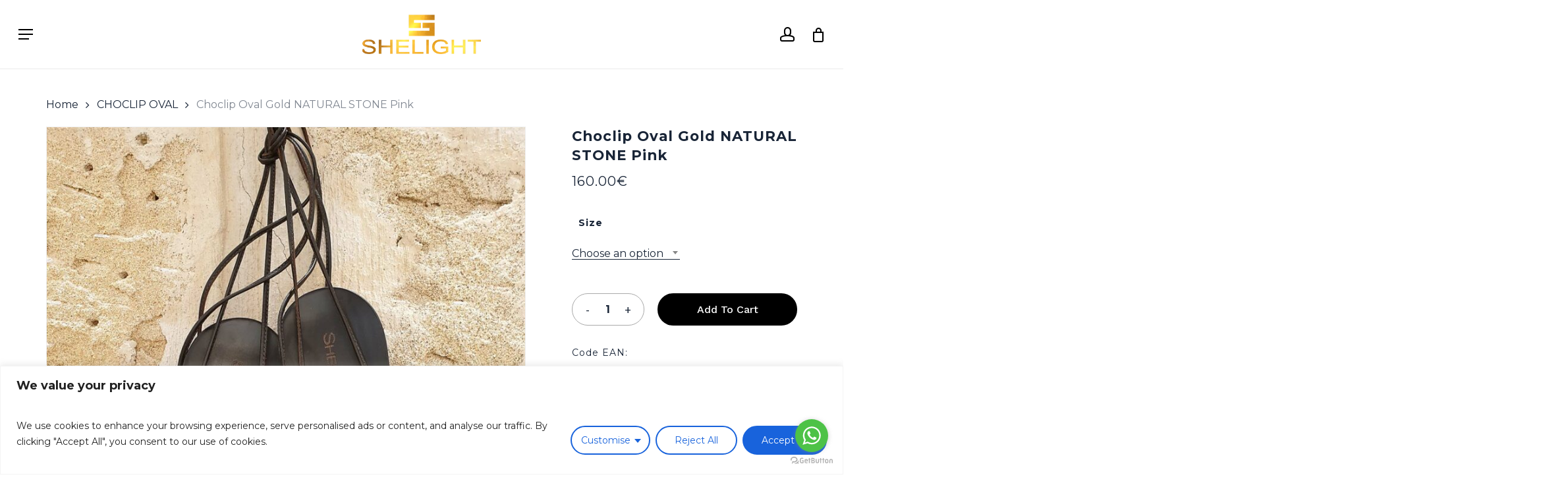

--- FILE ---
content_type: text/css
request_url: https://shelight.com/wp-content/uploads/useanyfont/uaf.css?ver=1764342066
body_size: 57
content:
				@font-face {
					font-family: 'couture';
					src: url('/wp-content/uploads/useanyfont/2154Couture.woff2') format('woff2'),
						url('/wp-content/uploads/useanyfont/2154Couture.woff') format('woff');
					  font-display: auto;
				}

				.couture{font-family: 'couture' !important;}

		